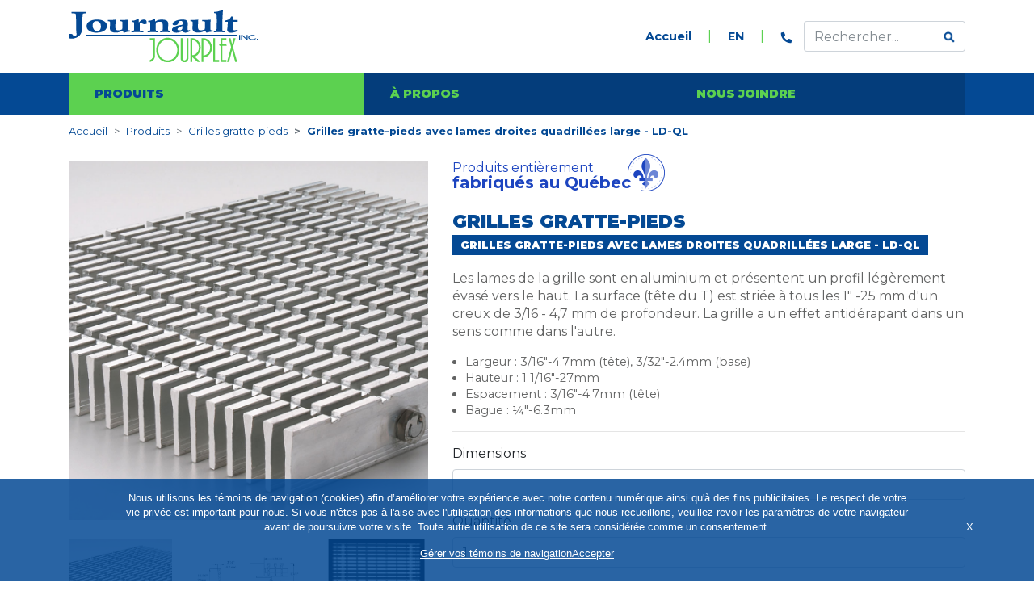

--- FILE ---
content_type: text/html; charset=UTF-8
request_url: https://www.journaultjourplex.com/produits/grilles-gratte-pieds/grilles-gratte-pieds-avec-lames-droites-quadrillees-large-ld-ql
body_size: 23142
content:
<!doctype html>
<html lang="fr-CA">
<head>
<!-- Global site tag (gtag.js) - Google Analytics -->
<script async src="https://www.googletagmanager.com/gtag/js?id=G-3TMP8B32CG"></script>
<script>
  window.dataLayer = window.dataLayer || [];
  function gtag(){dataLayer.push(arguments);}
  gtag('js', new Date());

  gtag('config', 'G-3TMP8B32CG');
</script><meta charset="UTF-8">
<meta name="viewport" content="width=device-width, initial-scale=1">
<base href="https://www.journaultjourplex.com/" >
<title>Grilles gratte-pieds avec lames droites quadrillées large - LD-QL | Grilles gratte-pieds | Journault Jourplex</title>
<meta name="description" content="<p>Les grilles gratte-pieds de Journault Jourplex Inc. sont conçues de façon à protéger l'entrée des édifices très achalandés contre la pluie, la poussière, la neige, les abrasifs, etc. Solid">
<link rel="stylesheet" type="text/css" href="css/bootstrap.min.css">
<link rel="stylesheet" type="text/css" href="css/style.css?v=20230920">
<link rel="icon" href="favicon.ico" />
<script type="text/javascript" src="js/mail.js"></script>
<script src="https://www.google.com/recaptcha/api.js?hl=fr" async defer></script></head>
<body class="produits-details">
<div class="container-fluid">
    <header>
        <div class="row">
            <div class="container">
                <div class="row">
                    <div class="col-12">
						<img src="images/logo-journault-jourplex.png" alt="Logo Journault Jourplex" class="d-none d-print-block">
                        <nav class="navbar navbar-expand-lg navbar-light">
                            <a class="navbar-brand" href="./"><img src="images/logo-journault-jourplex-bleu-fonce.png" alt="Logo Journault Jourplex"></a>
                            <button class="navbar-toggler" type="button" data-toggle="collapse" data-target="#navbarNav" aria-controls="navbarNav" aria-expanded="false" aria-label="Toggle navigation">
                                <span class="navbar-toggler-icon"></span>
                            </button>
                            <div class="collapse navbar-collapse" id="navbarNav">
                                <ul class="navbar-nav ml-auto pr-4">
                                    <li class="nav-item ">
                                        <a class="nav-link" href="./">Accueil</a>
                                    </li>
                                    <li class="nav-item">
                                        <a class="nav-link" href="en/products/foot-grills/ld-ql-foot-grille-with-wide-straight-blades">EN</a>
                                    </li>
                                    <li class="nav-item mobileonly ">
                                        <a class="nav-link" href="apropos" class="">À propos</a>
                                    </li>
                                    <li class="nav-item mobileonly ">
                                        <a class="nav-link" href="contact" class="">Nous joindre</a>
                                    </li>
									<!--
                                    <li class="nav-item">
                                        <a class="nav-link" href="client">Zone client</a>
                                    </li>
									-->
                                    <li class="nav-item phone">
                                        <div class="phone-container d-flex align-items-center">
                                            <div class="phone-no"><a class="nav-link" href="tel:18003618001">1 800 361-8001</a></div>
                                            <div class="phone-icon"><a class="nav-link" href="tel:18003618001"><img src="images/icone-telephone-bleu.png" width="15" height="" alt="Téléphone"></a></div>
                                        </div>
                                    </li>
                                </ul>
                                <form action="https://google.ca/search" method="get" class="form-inline my-2 my-lg-0">
                                    <fieldset role="search">
                                        <input type="hidden" name="q" class="q" value="site:www.journaultjourplex.com" />                                                
                                        <div class="input-group">
                                            <input type="search" name="q" results="0" placeholder="Rechercher..." id="google-search" class="form-control" aria-label="Effectuer une recherche">
                                            <div class="input-group-append">
                                                <button class="btn btn-outline-secondary" type="submit" id="button-addon2">
                                                    <img src="images/icone-loupe-bleue.png" width="14px" height="14px" alt="Icône loupe pour la recherche">
                                                </button>
                                            </div>
                                        </div>
                                    </fieldset>
                                </form>
                            </div>
                        </nav>
                    </div>
                </div>
            </div>
        </div>
        <div class="row nav-prod d-print-none">
            <div class="container">
                <div class="row align-items-center">
                    <div class="col-md-4 pr-3 pr-md-0">
                        <div>
                            <ul>
                                <li>
                                    <a href="produits" class="nav-link active">
                                    Produits                                    </a>
                                    <ul>
                                        <li class=""><a href="produits/trappes-de-plancher">Trappes de plancher</a></li><li class=""><a href="produits/trappes-de-toit">Trappes de toit</a></li><li class=""><a href="produits/lanterneaux-puits-de-lumiere">Lanterneaux - Puits de lumière</a></li><li class="active"><a href="produits/grilles-gratte-pieds">Grilles gratte-pieds</a></li><li class=""><a href="produits/portes-d-acces">Portes d'accès</a></li><li class=""><a href="produits/echelles-et-escaliers">Échelles et escaliers</a></li><li class=""><a href="produits/autres-produits-et-articles-complementaires">Autres produits et articles complémentaires</a></li><li class=""><a href="produits/accessoires-et-pieces-de-rechanges">Accessoires et pièces de rechanges</a></li>                                    </ul>
                                </li>
                            </ul>
                        </div>
                    </div>
                    <div class="col-md-4 px-0 d-none d-md-block">
                        <div>
                            <a href="apropos" class="">À propos</a>
                        </div>
                    </div>
                    <div class="col-md-4 pl-0 d-none d-md-block">
                        <div>
                            <a href="contact" class="">Nous joindre</a>
                        </div>
                    </div>
                </div>
            </div>
        </div>
    </header>
</div>
<div class="container-fluid main" id="produits-details">    <div class="row">
        <div class="container">
            <div class="row">
                <div class="col-12">
                    <nav aria-label="breadcrumb">
    <ol class="breadcrumb">
        <li class="breadcrumb-item"><a href="./">Accueil</a></li>
        <li class="breadcrumb-item"><a href="produits">Produits</a></li><li class="breadcrumb-item"><a href="produits/grilles-gratte-pieds">Grilles gratte-pieds</a></li><li class="breadcrumb-item active" aria-current="page">Grilles gratte-pieds avec lames droites quadrillées large - LD-QL</li>    </ol>
</nav>                </div>
            </div>
            <div class="row pb-5">
                <div class="col-md-5">
                    <div class="row">
                        <div class="col-12 pb-4">
                            <img src="images/preloader-bar.svg" alt="preloader" class="preloader">
                            <div class="wraper">
                                <div class="zoom_area">
                                    <div class="preview">
                                        <img src="images/produits/grilles-gratte-pieds/big/grille-lame-droite-quadrille-ldql.jpg" alt="Grilles gratte-pieds Grilles gratte-pieds avec lames droites quadrillées large - LD-QL" class="img-fluid img-big">
                                    </div>
                                </div>
                            </div>
                        </div>
                                                <div class="col-4 pb-4">
                            <a href="images/produits/grilles-gratte-pieds/big/grille-lame-droite-quadrille-ldql.jpg" class="load_big_img">
                                <img src="images/produits/grilles-gratte-pieds/grille-lame-droite-quadrille-ldql.jpg" alt="Grilles gratte-pieds Grilles gratte-pieds avec lames droites quadrillées large - LD-QL" class="img-fluid">
                            </a>
                        </div>
                                                <div class="col-4 pb-4">
                            <a href="images/produits/grilles-gratte-pieds/big/grille-lame-droite-quadrille-ldq-coupe.jpg" class="load_big_img">
                                <img src="images/produits/grilles-gratte-pieds/grille-lame-droite-quadrille-ldq-coupe.jpg" alt="Grilles gratte-pieds Grilles gratte-pieds avec lames droites quadrillées large - LD-QL" class="img-fluid">
                            </a>
                        </div>
                                                <div class="col-4 pb-4">
                            <a href="images/produits/grilles-gratte-pieds/big/grille-lame-droite-quadrille-ldql-quadrillage.jpg" class="load_big_img">
                                <img src="images/produits/grilles-gratte-pieds/grille-lame-droite-quadrille-ldql-quadrillage.jpg" alt="Grilles gratte-pieds Grilles gratte-pieds avec lames droites quadrillées large - LD-QL" class="img-fluid">
                            </a>
                        </div>
                                            </div>
                </div>
                <div class="col-md-7">
					<div class="qc d-flex align-items-center mb-4">
	<div>
		<p class="mb-0">Produits entièrement</p>
		<p class="mb-0 big">fabriqués au Québec</p>
	</div>
	<img src="images/fleur-de-lys-quebec.png" height="46" width="46" alt="Fleur de lys Québec" class="ml-n1 mt-n2">
</div>                    <h1>
                        <span>Grilles gratte-pieds</span> <span class="highlight">Grilles gratte-pieds avec lames droites quadrillées large - LD-QL</span>                                            </h1>
                    <p>Les lames de la grille sont en aluminium et présentent un profil légèrement évasé vers le haut. La surface (tête du T) est striée à tous les 1" -25 mm d'un creux de 3/16 - 4,7 mm de profondeur. La grille a un effet antidérapant dans un sens comme dans l'autre.</p>
<ul>
<li>Largeur :        3/16"-4.7mm (tête), 3/32"-2.4mm (base)</li>
<li>Hauteur :        1 1/16"-27mm</li>
<li>Espacement :        3/16"-4.7mm (tête)</li>
<li>Bague :        ¼"-6.3mm</li>
</ul>					                    <hr>
                    						                    
                                                                                                                                                            					
					<!-- Si pas de sélection de dimensions -->
										<div class="form-group">
                        <label for="dimensions">Dimensions</label>
                        <input type="text" name="dimensions" id="dimensions" value="" class="form-control param">
                    </div>
                    					
                    <div class="form-group">
                        <label for="qte">Quantité</label>
                        <input type="number" name="qte" id="qte" value="1" min="1" class="form-control param">
                    </div>
                    <hr>
                    <ul class="d-flex flex-wrap prod-link pt-3">
                        <li>
                            <a href="contact#soumission" class="d-flex"><img src="images/icone-soumission.png" width="17" height="23" alt="Soumission">
                                <span>Demander <br>une soumission</span>
                            </a>
                        </li>
                                            </ul>
                </div>
            </div>
                    </div>
    </div>
<script>
    var nomProd="Grilles gratte-pieds Grilles gratte-pieds avec lames droites quadrillées large - LD-QL";
</script>
</div>
<footer class="d-print-none">
    <div class="container-fluid">
        <div class="row top">
            <div class="container">
                <div class="row py-5">
                    <div class="col-md-6 col-lg-3 pt-5">
                        <hr>
                        <ul class="pb-4 pt-2">
                            <li><a class="nav-link" href="./">Accueil</a></li>
                            <li><a class="nav-link" href="apropos" class="">À propos</a></li>
                            <!--<li><a class="nav-link" href="client">Zone client</a></li>-->
                            <li><a class="nav-link" href="contact" class="">Nous joindre</a></li>
                        </ul>
                        <a class="btn" href="contact#soumission">Demander une soumission</a>
                    </div>
                    <div class="col-md-6">
                        <div class="row">
                            <div class="col-lg-6 pt-5">
                                <hr>
                                <ul class="pb-lg-4 pt-2">
                                    <li class=""><a href="produits/trappes-de-plancher">Trappes de plancher</a></li><li class=""><a href="produits/trappes-de-toit">Trappes de toit</a></li><li class=""><a href="produits/lanterneaux-puits-de-lumiere">Lanterneaux - Puits de lumière</a></li><li class="active"><a href="produits/grilles-gratte-pieds">Grilles gratte-pieds</a></li>                                </ul>
                            </div>
                            <div class="col-lg-6 pt-lg-5">
                                <hr class="d-none d-lg-block">
                                <ul class="pb-4 pt-lg-2">
                                    <li class=""><a href="produits/portes-d-acces">Portes d'accès</a></li><li class=""><a href="produits/echelles-et-escaliers">Échelles et escaliers</a></li><li class=""><a href="produits/autres-produits-et-articles-complementaires">Autres produits et articles complémentaires</a></li><li class=""><a href="produits/accessoires-et-pieces-de-rechanges">Accessoires et pièces de rechanges</a></li>                                </ul>
                            </div>
                        </div>
                    </div>
                    <div class="col-lg-3 pt-4 text-right coord">
                        <img src="images/logo-journault-jourplex-blanc.png" width="235" height="64" alt="Logo Journault Jourplex" class="img-fluid mb-4 mr-lg-n4">
                        <p>6155 Chemin de la Savane <br>St-Hubert, QC, Canada <br>J3Y 0Z2</p>
                        <p class="vert">T  <a href="tel:+15147678000">514 767-8000</a> <br>SF  <a href="tel:18003618001">1 800 361-8001</a></p>
                    </div>
                </div>
            </div>
        </div>
        <div class="row bot">
            <div class="container">
                <div class="row">
                    <div class="col-md-6 pt-3 py-md-3">
                        © 2026. Journault Jourplex. Tous droits réservés | <a href="/docs/JOURNAULT_JOURPLEX_PrivacyPolicy-FR_V2.pdf" target="_blank" style="color:#FFFFFF">Confidentialité - Conditions d'utilisation</a>
                    </div>
                    <div class="col-md-6 pt-2 pb-3 py-md-3 text-right">
                        Production: <a href="https://programaction.com/" target="_blank">Programaction</a>
                    </div>
                </div>
            </div>
        </div>
    </div>
</footer>

    <div id="banner-cookies">
        <p>Nous utilisons les témoins de navigation (cookies) afin d’améliorer votre expérience avec notre contenu numérique ainsi qu'à des fins publicitaires. Le respect de votre vie privée est important pour nous. Si vous n'êtes pas à l'aise avec l'utilisation des informations que nous recueillons, veuillez revoir les paramètres de votre navigateur avant de poursuivre votre visite. Toute autre utilisation de ce site sera considérée comme un consentement.</p>
        <div id="choices-cookie">
            <a href="javascript:void(0);" id="manage-cookie">Gérer vos témoins de navigation</a>
            <a href="javascript:void(0);" id="allow-cookie">Accepter</a>
        </div>
        <span id="x-cookie">X</span>
    </div>
    <div class="cookie-modal-container" style="display: none;">
    <div class="cookie-modal-overlay"></div>
    <div class="cookie-modal-popup">
        <span class="cookie-modal-close">X</span>

        <div class="cookie-modal-header">
            <h1>Gérer vos témoins<br>de navigation</h1>
            <img src="../images/icone-cookies.png">
        </div>

        <div class="cookie-modal-alt">
            <p>La base du fonctionnement d'Internet repose sur plusieurs principes et technologies fondamentales. Mais
                avant tout, l’échange de données en est l’essence même.
                <br>Sans cet échange, il n’y a pas de réseau, donc pas d’Internet.</p>
        </div>

        <div class="cookie-modal-alt">
            <h2>Gestion de votre expérience utilisateur<br>par la gestion des témoins</h2>
            <p>Vos informations personnelles sont précieuses et il vous appartient de choisir lesquelles vous voulez
                nous transmettre. Vous pouvez utiliser les liens ci-dessous pour activer ou désactiver certains témoins
                de navigation. Les témoins qui sont essentiels au bon fonctionnement de certaines sections de notre
                contenu numérique ne peuvent pas être désactivés.</p>
            <p>Des configurations dans notre site Internet ayant pour but de simplifier votre navigation ne pourront
                fonctionner si vous utilisez des outils de blocage des témoins de navigation.</p>
        </div>

        <div class="cookie-modal-alt">
            <h2>Désactiver les témoins</h2>
            <p>Les navigateurs les plus utilisés vous permettent de gérer les témoins qui sont enregistrés sur votre
                ordinateur. Veuillez consulter la marche à suivre pour désactiver les témoins sur votre appareil par
                l’entremise de votre navigateur.</p>
            <p>Visitez la page correspondant au navigateur que vous utilisez afin d’en savoir plus :</p>
            <p>
            <ul>
                <li><a href="https://support.google.com/accounts/answer/61416?co=GENIE.Platform%3DDesktop&hl=fr"
                       target="_blank">Google Chrome</a></li>
                <li><a href="https://support.mozilla.org/fr/kb/protection-renforcee-contre-pistage-firefox-ordinateur?"
                       target="_blank">Mozilla Firefox</a></li>
                <li>
                    <a href="https://support.microsoft.com/fr-fr/windows/microsoft-edge-donn%C3%A9es-de-navigation-et-confidentialit%C3%A9-bb8174ba-9d73-dcf2-9b4a-c582b4e640dd"
                       target="_blank">Microsoft Edge</a></li>
                <li>
                    <a href="https://support.microsoft.com/fr-fr/windows/supprimer-et-g%C3%A9rer-les-cookies-168dab11-0753-043d-7c16-ede5947fc64d"
                       target="_blank">Microsoft Internet Explorer</a></li>
                <li><a href="https://support.apple.com/fr-ca/guide/safari/sfri11471/mac" target="_blank">Apple
                        Safari</a></li>
            </ul>
            </p>
            <p>Si votre navigateur n’est pas identifié ci-haut, nous vous invitons à visiter le site web de
                celui-ci.</p>
        </div>

        <div class="cookie-modal-alt">
            <h2>Témoins strictement nécessaires</h2>
            <p>Les témoins nécessaires sont essentiels pour les fonctionnalités de base de notre site web. Ce dernier ne
                fonctionnerait pas comme prévu sans eux. Ces témoins ne sauvegardent aucune donnée qui permettrait
                d'identifier un utilisateur ou une utilisatrice.</p>
        </div>

        <div class="cookie-modal-alt">
            <h2>Témoins de fonctionnalité</h2>
            <p>Ils aident le site à mémoriser certaines données concernant votre visite, ce qui peut à la fois faciliter
                vos visites subséquentes et rendre notre site plus utile pour vous.</p>
        </div>

        <div class="cookie-modal-alt">
            <h2>Témoins de performance</h2>
            <p>Ces témoins collectent des renseignements sur votre utilisation de notre site Web. Par exemple, il peut
                s'agir des pages que vous visitez le plus souvent. Ces données peuvent servir à optimiser notre site Web
                et à le rendre plus facilement navigable.</p>
        </div>

        <div class="cookie-modal-alt">
            <h2>Témoins de ciblage et médias sociaux</h2>
            <p>Ces témoins sont utilisés pour vous présenter des publicités pertinentes. Ils limitent également le
                nombre de fois où vous voyez une publicité et nous aident à mesurer l’efficacité de nos campagnes de
                marketing. Nous pourrions partager ces renseignements avec d’autres parties, notamment des fournisseurs
                de services, des partenaires de médias sociaux et des solutions de gestion publicitaire.</p>
            <h3>Témoins d’analyse</h3>
            <p>Ces témoins (fournis par Google Analytics) permettent à notre site de recenser le nombre de visites et
                les sources de trafic afin que nous puissions évaluer et améliorer les performances de notre site.</p>
        </div>
    </div>
</div>
<script>
    var lang='FR';
    var dbSuf='';
    var assetsPath='';
</script>
<script type="text/javascript" src="js/jquery-3.5.1.min.js"></script>
<script type="text/javascript" src="js/bootstrap.min.js"></script>
<script type="text/javascript" src="js/magnify_glass.js"></script>
<script type="text/javascript" src="js/global.js?20250707"></script>
<script type="text/javascript" src="js/jquery.form.min.js"></script>
<script type="text/javascript" src="js/jquery.validate.min.js"></script>
<script type="text/javascript" src="js/comply-cookies.js"></script>
<script type="text/javascript" src="js/localization/messages_fr.min.js"></script>

</body>
</html>

--- FILE ---
content_type: text/css
request_url: https://www.journaultjourplex.com/css/style.css?v=20230920
body_size: 20931
content:
@import url("https://fonts.googleapis.com/css?family=Montserrat:300,400,700,800,900&display=swap");
ol, ul, li {
  margin: 0;
  padding: 0;
}

body {
  font-family: "Montserrat", sans-serif;
  line-height: 1.4;
  -webkit-font-smoothing: antialiased;
  position: relative;
}

html {
  height: 100%;
}

a {
  text-decoration: none;
}
a:visited {
  text-decoration: none;
}
a:hover {
  text-decoration: none;
}
a:active {
  text-decoration: none;
}

header .navbar {
  padding: 0.5rem 0;
}
header .navbar .navbar-nav .nav-item {
  display: -ms-flexbox !important;
  display: flex !important;
  -ms-flex-align: center !important;
  align-items: center !important;
}
@media (min-width: 767.98px) {
  header .navbar .navbar-nav .nav-item.mobileonly {
    display: none !important;
  }
}
@media (min-width: 991.98px) {
  header .navbar .navbar-nav .nav-item + .nav-item::before {
    display: inline-block;
    padding: 0 0.75rem;
    color: #5cd150;
    content: "|";
  }
}
header .navbar .navbar-nav .nav-item .nav-link {
  color: #044994;
  font-size: 0.9rem;
  font-weight: 700;
}
@media (max-width: 991.98px) {
  header .navbar .navbar-nav .nav-item .nav-link {
    font-size: 1.2rem;
  }
}
header .navbar .navbar-nav .nav-item.active > .nav-link {
  color: #5cd150;
}
header .navbar .navbar-nav .nav-item.phone .phone-container {
  position: relative;
  transition: width 0.8s cubic-bezier(0.165, 0.84, 0.44, 1);
  will-change: width;
  height: 100%;
  width: 13px;
  white-space: nowrap;
}
header .navbar .navbar-nav .nav-item.phone .phone-container .phone-no {
  position: absolute;
  top: 0;
  left: 22px;
  height: 100%;
  transform: translateZ(0);
  transition: all 0.8s cubic-bezier(0.165, 0.84, 0.44, 1);
  opacity: 0;
}
header .navbar .navbar-nav .nav-item.phone .phone-container .phone-icon {
  position: absolute;
  /*top: 0;*/
  right: 0;
  width: 13px;
  height: auto;
  transition: transform 0.8s cubic-bezier(0.165, 0.84, 0.44, 1);
}
@media (max-width: 991.98px) {
  header .navbar .navbar-nav .nav-item.phone .phone-container {
    width: auto;
  }
  header .navbar .navbar-nav .nav-item.phone .phone-container .phone-no {
    left: 0;
    opacity: 1;
    position: relative;
  }
  header .navbar .navbar-nav .nav-item.phone .phone-container .phone-icon {
    display: none;
  }
}
@media (min-width: 991.98px) {
  header .navbar .navbar-nav .nav-item.phone:hover .phone-container, header .navbar .navbar-nav .nav-item.phone:hover .phone-no {
    overflow: hidden;
    width: 121px;
  }
  header .navbar .navbar-nav .nav-item.phone:hover .phone-no {
    transform: translate3d(-22px, 0, 0);
    opacity: 1;
  }
  header .navbar .navbar-nav .nav-item.phone:hover .phone-icon {
    transform: translate3d(16px, 0, 0);
  }
}
header .navbar .form-inline .input-group {
  width: 200px;
}
header .navbar .form-inline .form-control {
  background: #FFF;
  border-right: none;
}
header .navbar .form-inline .form-control::-webkit-input-placeholder { /* WebKit browsers */
  color: #838b91 !important;
}
header .navbar .form-inline .form-control:-moz-placeholder { /* Mozilla Firefox 4 to 18 */
  color: #838b91 !important;
}
header .navbar .form-inline .form-control::-moz-placeholder { /* Mozilla Firefox 19+ */
  color: #838b91 !important;
}
header .navbar .form-inline .btn-outline-secondary {
  border-color: #ced4da;
  border-left: none;
}
header .navbar .form-inline .btn-outline-secondary:hover {
  background: none;
}
header .navbar .form-inline .btn-outline-secondary:focus, header .navbar .form-inline .btn-outline-secondary:active {
  border-color: #ced4da;
  box-shadow: none !important;
}
header .nav-prod {
  background: #044994;
}
header .nav-prod [class*=col-]:nth-child(2) {
  border-left: 1px solid #044994;
  border-right: 1px solid #044994;
}
header .nav-prod a {
  background: #043d7b;
  display: block;
  color: #5cd150;
  font-size: 0.9rem;
  font-weight: 900;
  padding: 1rem 2rem;
  text-transform: uppercase;
}
header .nav-prod a:hover, header .nav-prod a.active {
  color: #044994;
  background: #5cd150;
}
header .nav-prod ul {
  list-style: none;
  position: relative;
}
header .nav-prod ul li ::marker {
  display: none;
}
header .nav-prod ul li ul {
  display: none;
  background-color: #2f3336;
  padding: 1.5rem 0 2rem 0;
  position: absolute;
  z-index: 1;
  width: 100%;
}
@media (max-width: 991.98px) {
  header .nav-prod ul li ul {
    display: none;
  }
}
header .nav-prod ul li ul li {
  border-bottom: 1px solid #878787;
  margin: 0 1rem;
}
header .nav-prod ul li ul li a {
  background: inherit;
  color: #FFF;
  font-size: 1.1rem;
  font-weight: 300;
  padding: 0.5rem 1rem;
  text-transform: none;
}
header .nav-prod ul li ul li a:hover {
  background: inherit;
  color: #5cd150;
}
header .nav-prod ul li ul li.active a {
  color: #5cd150;
}
header .nav-prod ul li:hover ul {
  display: block !important;
}
header .nav-prod a[href^="tel:"] {
  color: #5cd150;
  font-size: 1rem;
  font-weight: 800;
}

.home header .nav-prod ul li ul {
  display: block;
}

footer {
  color: #FFF;
  font-size: 12px;
}
footer .row.top {
  background: #2f3336;
}
footer .row.top hr {
  border-top: 1px solid #5cd150;
  margin-left: 0;
  margin-top: 0;
  width: 75%;
}
@media (max-width: 767.98px) {
  footer .row.top hr {
    margin-left: auto;
  }
}
footer .row.top p {
  color: #FFF;
  font-size: 14px;
}
footer .row.top p.vert {
  color: #5cd150;
}
footer .row.top p a[href^=tel] {
  color: #5cd150;
  font-weight: 700;
  line-height: 2;
}
@media (max-width: 991.98px) {
  footer .row.top .coord.text-right {
    text-align: left !important;
  }
}
@media (max-width: 767.98px) {
  footer .row.top .coord.text-right {
    text-align: center !important;
  }
}
footer .row.bot {
  background: #272b2d;
}
footer .row.bot a {
  color: #5cd150;
}
footer .row ul {
  list-style: none;
}
footer .row ul li {
  padding: 5px 0;
}
footer .row ul li a {
  color: #FFF;
  font-size: 12px;
  text-transform: uppercase;
}
footer .row ul li a.nav-link {
  color: #5cd150;
  font-weight: 800;
  display: inline;
  padding: 0;
}
footer .row a.btn {
  background: #5cd150;
  color: #FFF;
  font-size: 12px;
  font-weight: 700;
  text-transform: uppercase;
}
@media (max-width: 767.98px) {
  footer {
    text-align: center;
  }
  footer .text-right {
    text-align: center !important;
  }
}

.breadcrumb {
  background: none;
  padding: 0.75rem 0;
}
.breadcrumb .breadcrumb-item, .breadcrumb .breadcrumb-item a {
  color: #044994;
  font-size: 0.8rem;
}
.breadcrumb .breadcrumb-item.active, .breadcrumb .breadcrumb-item a.active {
  font-weight: 700;
}
.breadcrumb .breadcrumb-item + .breadcrumb-item::before {
  content: ">";
}

#home .bandeau-home {
  background-image: url("../images/bandeau-top-accueil.jpg");
  background-position: center;
  background-repeat: no-repeat;
  background-size: cover;
  height: 478px;
}
#home .bandeau-home h1 {
  color: #FFF;
  font-size: 28px;
  font-weight: 900;
  text-transform: uppercase;
}
#home .bandeau-home h2 {
  color: #5cd150;
  font-size: 19px;
  text-transform: uppercase;
}
#home .bandeau-home a {
  background: #5cd150;
  color: #FFF;
  font-size: 14px;
  font-weight: 900;
  margin-top: 1.2rem;
  text-transform: uppercase;
}
#home h2 {
  color: #044994;
  font-size: 1.4rem;
  font-weight: 900;
  text-transform: uppercase;
}
#home h3 {
  color: #2f3336;
  font-size: 1rem;
  font-weight: 700;
  text-transform: uppercase;
}
#home h3.ecoresponsabilite {
  color: #5cd150;
}
#home h3.innovation {
  color: #044994;
}
#home h3.service {
  color: #2f3336;
}
#home p a.btn {
  background: #044994;
  color: #FFF;
  font-size: 14px;
  font-weight: 900;
  margin-top: 1.2rem;
  text-transform: uppercase;
}

@media print {
  .allitems {
    display: block;
  }
  .allitems > div {
    page-break-before: auto;
    page-break-after: auto;
    page-break-inside: avoid;
    float: left;
  }
}
.allitems a {
  color: #2f3336;
  font-size: 1rem;
}
.allitems a:hover {
  color: #5cd150;
}
.allitems a:hover .loupe {
  display: block;
  background-color: #5cd150;
}
.allitems a img.img-fluid {
  width: 100%;
}
.allitems a span {
  display: block;
  font-size: 0.75rem;
  line-height: 1;
}
.allitems a.btn {
  background: #5cd150;
  border: 1px solid #5cd150;
  color: #FFF;
}
.allitems .loupe {
  display: block;
  background-color: #044994;
  /*
        position: absolute;
        bottom: 0;
        left: 0;
        right: 0;
  */
}

#produits h1 {
  color: #044994;
  font-size: 1.4rem;
  font-weight: 900;
  text-transform: uppercase;
}
#produits .filtres .form-check {
  margin: 0.35rem 0;
}
#produits .filtres label {
  font-size: 0.9rem;
}
#produits .preloader {
  height: 20px;
  width: 160px;
}
#produits .desc-cat a {
  color: #5cd150;
  font-size: 0.8rem;
  font-weight: 900;
  line-height: 1;
  text-transform: uppercase;
}
#produits .desc-cat a img {
  margin-right: 10px;
}

#produits-details h1 {
  color: #044994;
  font-size: 1.4rem;
  font-weight: 900;
  text-transform: uppercase;
}
#produits-details h1 span {
  display: block;
}
#produits-details h1 span.highlight {
  display: inline-block;
  background: #044994;
  color: #FFF;
  font-size: 0.8rem;
  margin-bottom: 10px;
  padding: 5px 10px;
}
#produits-details h1 span.sous-model {
  display: inline-block;
  font-size: 20px;
  font-weight: 400;
  vertical-align: middle;
}
#produits-details h1 span.sous-model .sep {
  display: inline;
  color: #60ce5c;
}
#produits-details p.label {
  color: #000;
  font-size: 1rem;
  margin-bottom: 0.5rem;
}
#produits-details .wraper {
  overflow: hidden;
}
#produits-details .wraper .zoom_area {
  position: relative;
}
#produits-details .wraper .zoom_area .preview {
  margin: 0 auto;
}
#produits-details .wraper .zoom_area .preview img {
  max-width: 100%;
}
#produits-details .wraper .zoom_area .magnifier {
  position: absolute;
  top: -50%;
  left: -50%;
  display: none;
}
#produits-details .form-group.flex {
  display: flex;
  flex-wrap: wrap;
}
#produits-details .form-group.flex .form-check {
  margin-right: 30px;
  color: #4d4e4e;
  display: flex;
  margin-bottom: 10px;
}
#produits-details .form-group.flex .form-check label {
  align-self: center;
  margin-left: 12px;
  vertical-align: middle;
}
#produits-details .form-group.flex .form-check input {
  position: relative;
  align-self: center;
  width: 20px;
  height: 20px;
  margin-top: 0;
}
#produits-details .preloader {
  margin: 0 auto;
  top: 50%;
  -webkit-transform: perspective(1px) translateY(-50%);
  -ms-transform: perspective(1px) translateY(-50%);
  transform: perspective(1px) translateY(-50%);
}
#produits-details .prod-link {
  list-style: none;
  margin-left: 0;
}
#produits-details .prod-link a {
  font-size: 0.8rem;
  font-weight: 900;
  line-height: 1;
  text-transform: uppercase;
}
#produits-details .prod-link a img {
  margin-right: 10px;
}
#produits-details .prod-link li {
  margin-bottom: 1.5rem;
  margin-right: 50px;
}
#produits-details .prod-link li:nth-child(1) a {
  color: #5cd150;
}
#produits-details .prod-link li:nth-child(2) a {
  color: #044994;
}
#produits-details .prod-link.files li a {
  color: #626363 !important;
}
#produits-details ul {
  margin-bottom: 1rem;
  margin-left: 1rem;
}
#produits-details ul li {
  color: #626363;
  font-size: 0.9rem;
}

#contact {
  /* Placeholder */
}
#contact h1, #contact .intro p {
  color: #044994;
  font-size: 1.4rem;
  font-weight: 900;
  line-height: 1.3;
  margin-bottom: 0;
}
#contact .coords h2, #contact .coords p {
  color: #044994;
  font-size: 1rem;
  font-weight: 800;
  text-transform: uppercase;
}
#contact .coords h2 a, #contact .coords p a {
  color: #044994;
}
#contact .coords p {
  font-weight: 400;
  text-transform: none;
  margin-bottom: 0;
}
#contact .coords div:nth-child(2) {
  border-left: 1px solid #044994;
  border-right: 1px solid #044994;
}
#contact .coords div:nth-child(4) {
  border-left: 1px solid #044994;
}
@media (max-width: 991.98px) {
  #contact .coords div:nth-child(2) {
    border: 0;
  }
  #contact .coords div:nth-child(4) {
    border: 0;
  }
  #contact .coords .justify-content-end {
    justify-content: flex-start !important;
  }
}
@media (max-width: 991.98px) {
  #contact .coords .justify-content-center {
    justify-content: flex-start !important;
  }
}
#contact .map {
  background-image: url("../images/map.jpg");
  background-position: center;
  background-repeat: no-repeat;
  height: 450px;
}
@media (max-width: 991.98px) {
  #contact .map {
    height: 330px;
  }
}
#contact #soumission {
  margin-top: -5rem;
}
@media (max-width: 575.98px) {
  #contact #soumission {
    margin-top: 0;
  }
}
#contact #soumission .proposition {
  background: #043d7b;
}
#contact #soumission .proposition h3 {
  color: #5cd150;
  font-size: 1.4rem;
  font-weight: 900;
}
#contact #soumission .proposition p {
  color: #FFF;
  font-size: 1rem;
}
#contact #soumission .proposition p strong {
  color: #5cd150;
  font-size: 1.1rem;
  font-weight: 900;
}
#contact #soumission .formulaire {
  background: #044994;
}
#contact #soumission .formulaire input {
  border-left: 0;
  border-right: 0;
  border-top: 0;
}
#contact #soumission .formulaire input, #contact #soumission .formulaire textarea {
  background: #044994;
  color: #FFF;
}
#contact #soumission .formulaire input[type=submit], #contact #soumission .formulaire textarea[type=submit] {
  background: #5cd150;
  border: 0;
  font-weight: 700;
  padding: 5px 10px;
  text-transform: uppercase;
}
#contact #soumission .formulaire label {
  color: #FFF;
  padding: 0 0.75rem;
}
#contact #soumission .formulaire label.sr-only.show {
  position: relative;
  height: auto;
  width: auto;
}
#contact #soumission .formulaire .contact-form-result {
  color: #FFF;
}
#contact ::-webkit-input-placeholder { /* WebKit browsers */
  color: #FFF !important;
}
#contact :-moz-placeholder { /* Mozilla Firefox 4 to 18 */
  color: #FFF !important;
  opacity: 1 !important;
}
#contact ::-moz-placeholder { /* Mozilla Firefox 19+ */
  color: #FFF !important;
  opacity: 1 !important;
}

.apropos h2, .apropos h3 {
  color: #044994;
  font-size: 1.4rem;
  font-weight: 900;
}
.apropos .bandeau {
  background-image: url("../images/usine-transformation-des-metaux.jpg");
  background-repeat: no-repeat;
  background-position: center;
  height: 917px;
  margin-bottom: -450px;
}
@media (max-width: 991.98px) {
  .apropos .bandeau {
    background-image: url("../images/usine-transformation-des-metaux-md.jpg");
    height: 474px;
    margin-bottom: -225px;
  }
}
@media (max-width: 575.98px) {
  .apropos .bandeau {
    background-image: url("../images/usine-transformation-des-metaux-xs.jpg");
    background-size: cover;
    height: 275px;
    margin-bottom: 0;
  }
}
.apropos .jj {
  background: #043d7b;
}
.apropos .jj p {
  color: #FFF;
  font-size: 1.1rem;
}
.apropos .jj-items {
  background: #044994;
}
.apropos .jj-items p {
  color: #FFF;
  font-size: 1.1rem;
}
.apropos .jj-items ul {
  list-style: none;
}
.apropos .jj-items ul li {
  color: #5cd150;
  font-size: 1.3rem;
  margin: 15px 0;
}
.apropos .jj-items ul li::before {
  content: "- ";
  margin-left: -0.9rem;
}
.apropos .prod ul {
  padding-bottom: 1rem;
  padding-left: 2.5rem;
  padding-top: 1.5rem;
}
.apropos .prod ul li {
  color: #626363;
  font-size: 1rem;
  margin: 0.5rem 0;
}
.apropos .cta_soumission {
  background: #044994;
  color: #FFF;
  font-size: 1.6rem;
}
.apropos .cta_soumission a {
  background: #0ec60b;
  color: #FFF;
  font-size: 12px;
  font-weight: 700;
  text-transform: uppercase;
}

@font-face {
  font-family: "FontAwesomeSolid";
  font-weight: bold;
  font-style: normal;
  src: url("https://cdnjs.cloudflare.com/ajax/libs/font-awesome/5.11.2/webfonts/fa-solid-900.ttf") format("truetype");
}
#banner-cookies {
  padding: 0 150px 25px;
  font-family: "Arial Rounded MT Bold", sans-serif;
  font-size: 13px;
  text-align: center;
  z-index: 10;
  position: fixed;
  bottom: 0;
  background-color: rgba(4, 73, 148, 0.85);
}
#banner-cookies p {
  color: #fff;
  font-size: 13px;
  margin: 15px 0;
}
#banner-cookies #choices-cookie {
  display: flex;
  justify-content: center;
  column-gap: 50px;
}
#banner-cookies #choices-cookie a {
  color: #fff;
  text-decoration: underline !important;
}
#banner-cookies #x-cookie {
  color: white;
  position: absolute;
  cursor: pointer;
  right: 75px;
  top: 40%;
}
@media only screen and (max-width: 991px) {
  #banner-cookies {
    padding: 0 50px 25px;
  }
  #banner-cookies #x-cookie {
    right: 20px;
  }
}
@media only screen and (max-width: 767px) {
  #banner-cookies {
    padding: 0 25px 25px;
  }
  #banner-cookies #x-cookie {
    top: 5px;
    right: 10px;
  }
}

.cookie-modal-container {
  position: fixed;
  z-index: 999;
  top: 0;
  right: 0;
  bottom: 0;
  left: 0;
  padding: 25px 0;
  overflow-y: scroll;
  -ms-overflow-style: none;
  scrollbar-width: none;
}
.cookie-modal-container::-webkit-scrollbar {
  width: 0 !important;
}
.cookie-modal-container .cookie-modal-overlay {
  position: fixed;
  top: 0;
  right: 0;
  bottom: 0;
  left: 0;
  opacity: 0;
  height: 100vh;
}
.cookie-modal-container .cookie-modal-popup {
  position: relative;
  margin: auto;
  width: 60%;
  padding: 100px 100px 75px;
  background-color: #fff;
  box-shadow: 0 0 20px #000;
}
.cookie-modal-container .cookie-modal-popup .cookie-modal-header {
  display: flex;
  justify-content: space-between;
  position: relative;
  column-gap: 25px;
}
.cookie-modal-container .cookie-modal-popup .cookie-modal-header h1 {
  font-size: 50px;
  font-family: Montserrat, sans-serif;
  font-weight: bold;
  text-transform: uppercase;
  text-align: start;
  color: #043d7b;
  margin: 0;
}
.cookie-modal-container .cookie-modal-popup .cookie-modal-header img {
  margin-top: -30px;
  height: 150px;
}
.cookie-modal-container .cookie-modal-popup .cookie-modal-alt {
  padding: 0 100px 25px;
  margin: 0 -100px;
}
.cookie-modal-container .cookie-modal-popup .cookie-modal-alt h2 {
  font-family: Montserrat, sans-serif;
  font-weight: bold;
  text-transform: uppercase;
  line-height: 1.25em;
  color: #043d7b;
  font-size: 24px;
  margin: 0;
  padding: 25px 0 0;
}
.cookie-modal-container .cookie-modal-popup .cookie-modal-alt h3 {
  font-family: Montserrat, sans-serif;
  font-weight: bold;
  line-height: 1.25em;
  color: #043d7b;
  font-size: 18px;
  margin: 25px 0 -25px 0;
}
.cookie-modal-container .cookie-modal-popup .cookie-modal-alt p {
  font-family: Montserrat, sans-serif;
  font-size: 17px;
  color: #000;
  margin: 25px 0 0;
}
.cookie-modal-container .cookie-modal-popup .cookie-modal-alt a {
  font-family: Montserrat, sans-serif;
  font-size: 17px;
  color: #5cd150;
  position: relative;
}
.cookie-modal-container .cookie-modal-popup .cookie-modal-alt a::after {
  content: " \f35d";
  font-family: "FontAwesomeSolid";
  color: #5cd150;
  font-size: 10px;
  position: absolute;
  top: 5px;
  right: -15px;
}
.cookie-modal-container .cookie-modal-popup .cookie-modal-alt ul {
  list-style: inherit;
  margin-left: 35px;
}
.cookie-modal-container .cookie-modal-popup .cookie-modal-alt:nth-child(even) {
  background-color: #ebf0f3;
}
.cookie-modal-container .cookie-modal-popup .cookie-modal-close {
  position: absolute;
  top: 5px;
  right: 15px;
  font-weight: bold;
  font-size: 24px;
  color: #000;
  font-family: Red Hat Display, sans-serif;
}
.cookie-modal-container .cookie-modal-popup .cookie-modal-close:hover {
  cursor: pointer;
}
@media only screen and (max-width: 1199px) {
  .cookie-modal-container .cookie-modal-popup {
    width: 75%;
    padding: 50px;
  }
  .cookie-modal-container .cookie-modal-popup .cookie-modal-header img {
    margin-top: -10px;
    height: 125px;
  }
  .cookie-modal-container .cookie-modal-popup .cookie-modal-alt {
    padding: 0 50px 25px;
    margin: 0 -50px;
  }
}
@media only screen and (max-width: 767px) {
  .cookie-modal-container .cookie-modal-popup {
    width: 100%;
  }
}
@media only screen and (max-width: 485px) {
  .cookie-modal-container .cookie-modal-popup .cookie-modal-header img {
    display: none;
  }
}

.bg_gris {
  background-color: #efefef;
}

p {
  color: #626363;
  font-size: 1rem;
}
p.intro {
  font-weight: 700;
}

.preloader {
  display: none;
  position: absolute;
  left: 15px;
  right: 15px;
  z-index: 1;
}

.main {
  min-height: calc(100vh - 552px);
}

form button {
  background: #5cd150;
  border: 0;
  color: #FFF;
  font-weight: 700;
  padding: 5px 10px;
  text-transform: uppercase;
}
form label.error {
  color: red !important;
}

.qc {
  line-height: 1;
}
.qc p {
  color: #1d45c0;
}
.qc p.big {
  font-size: 1.25rem;
  font-weight: 700;
}

/*
	position: relative;
	top: 50%;
	-webkit-transform: perspective(1px) translateY(-50%);
	-ms-transform: perspective(1px) translateY(-50%);
	transform: perspective(1px) translateY(-50%);
*/
/* Extra small devices (portrait phones, less than 576px) */
/* Small devices (landscape phones, less than 768px) */
/* Medium devices (tablets, less than 992px) */
/* Large devices (desktops, less than 1200px) */

/*# sourceMappingURL=style.css.map */


--- FILE ---
content_type: application/javascript
request_url: https://www.journaultjourplex.com/js/mail.js
body_size: 109
content:
function writeMail(str, email) {
	var monmail="<a href=mailto:";
	monmail += email+"@";
	monmail += "jourplex.com>";
	document.write(monmail+str+"</a>");
}

//writeMail("En savoir plus","info");

--- FILE ---
content_type: application/javascript
request_url: https://www.journaultjourplex.com/js/global.js?20250707
body_size: 8881
content:
$(document).ready(function() {
    contactForm();
    
    $('.load_big_img').on('click',function(e) {
        e.preventDefault();
        var srcIMG = $(this).attr('href');
        loadImg(srcIMG);  
    });
    
    if( typeof idCat !== 'undefined' ){
        showProd();
        $('.filtres :input').on('change', function() {
            showProd();
        });
    }
    
    if( typeof nomProd !== 'undefined' ){
        savedParam();
        $('.param').on('change', function() {
            savedParam();
        });
        
        $('.param_q').on('click', function() {
            savedParam();
        });
    }
    
    $('#qte').on('input',function(e){
        savedParam();
    });

    if($("#soumission").length >0){
        preFillTextArea();
    }
    
});

function preFillTextArea(){
    var savedParam_json = localStorage.getItem("savedParam");
    if (savedParam_json !== null) {
        var savedParamData = JSON.parse(savedParam_json);
        var msgInput='';
        console.log(savedParamData)

        if(savedParamData.options['materiaux-disponibles']){ // Génère le nom de produit dynamiquement

            msgInput+=lang=="FR"?savedParamData['nomProd']:savedParamData['nomProd'].replace(' model','');

            if(savedParamData.options.options && savedParamData.options.options.values.includes("Trappe avec couvercle de recouvrement")){
                msgInput+= "-R";
            }

            if(savedParamData.options['materiaux-disponibles'] && savedParamData.options['materiaux-disponibles'].values.length > 0){
                const materials_models = {
                    "Aluminium (AL)":"AL",
                    "Acier galvanisé (AG)":"AG",
                    "Acier inoxydable (AI)":"AI",
                    "AI-304":"AI-304",
                    "AI-316":"AI-316"
                };
                Object.keys(materials_models).forEach((key)=>{
                    if(key.includes(savedParamData.options['materiaux-disponibles'].values[0])){
                        msgInput+= "-"+materials_models[key];
                    }
                })
            }
        }else{
            msgInput+=savedParamData['nomProd'];

            if(savedParamData.options){
                Object.values(savedParamData.options).forEach(option=>{
                    msgInput+='\n'+option.label+": "+option.value.join(', ');
                })
            }
            
        }

        if (savedParamData['dimensions']) {
            if (savedParamData['dimensions']!="") {
                msgInput+='\n'+savedParamData['dimensions'];
            }
        }

        if (savedParamData['isolation']) {
            if (savedParamData['isolation']!="") {
                msgInput+='\n'+savedParamData['isolation'];
            }
        }

        if (savedParamData['finis-de-surface']) {
            if (savedParamData['finis-de-surface']!="") {
                var p = 'Finis de surface : ';
                if (lang=='EN') {
                    p = 'Surface Finishings: '; 
                }
                msgInput+='\n'+p+savedParamData['finis-de-surface'];
            }
        }

        if (savedParamData['quincaillerie'] && savedParamData['quincaillerie'].length>0) {
            var p ='Quincaillerie : ';
            if (lang=='EN') {
                p='Hardware: ';
            }
            msgInput+='\n'+p;
            msgInput+=savedParamData['quincaillerie'];
        }

        if (savedParamData['qte']!="") {
            var p = 'Quantité : ';
            if (lang=='EN') {
                p='Quantity: ';
            }
            msgInput+='\n'+p+savedParamData['qte'];
        }
        
        
        $('#message').val(msgInput);
        if (msgInput!="") {
            $('label.requete').addClass('show');
        }
    }
}


function loadImg(srcIMG) {
    $('.preloader').show();
    var img = new Image();
    $(img).on('load',function() {
        $('.img-big').attr("src",srcIMG);
        $('.preloader').hide();
    });
    img.src = srcIMG;
}

function showProd() {
    $('.preloader').show();
    var $inputs = $('.filtres :input:checked');
    var params = [];
    $inputs.each(function() {
        //params.push({'nom':this.name,'value':$(this).val()});
        params.push($(this).val());
    });

    $.ajax({
        type:"POST",
        url: assetsPath+"includes/produits-by-cat.php",
        data:{dbSuf:dbSuf,lang:lang,idCat:idCat,urlCat:urlCat,params:params,assetsPath:assetsPath,pages:pages,textes:textes},
        cache: false
    })
    .fail(function(xhr, textStatus, errorThrown) {
        console.log(xhr);
        console.log(textStatus);
        console.log(errorThrown);
    })
    .done(function(html) {
        $('.preloader').hide();
        $('.allitems').html(html);
    });
}

function savedParam() {
    
    var storedSel = new Map();
    storedSel['nomProd'] = nomProd;
    
    var $inputs = $('.param');

    $inputs.each(function() {
        storedSel[this.name]=this.value;
    });
    
    var $inputs = $('.param_q');

    var options = {};
    $inputs.each(function() {
        if (this.checked) {
            const optionSlug = $(this).data('param-slug')
            const optionName = $(this).data('param')
            if(!options[optionSlug]){
                options[optionSlug] = {
                    label:optionName,
                    values:[]
                }
            }
            options[optionSlug].values.push(this.value);
        }
    });
    storedSel['options']=options;
    
    var storedSelJson = JSON.stringify(storedSel);
    localStorage.setItem('savedParam', storedSelJson);
}

//Map page Contact
let map;
function initMap() {
    let markerURL=assetsPath+'images/pin-location-med.png';
    map = new google.maps.Map(document.getElementById("map"), {
        center: { lat: 45.527174, lng: -73.415750 },
        zoom: 16,
        mapId: "ecfb626126b1df51"
    });
    
    // Create markers.
    var marker = new google.maps.Marker({
        position: {lat: 45.527174, lng: -73.415750},
        /*icon: markerURL,*/
        map: map
    });
    var lbl_href_gmaps = 'Itinéraire';
    if (lang=='EN') {
        lbl_href_gmaps = 'Directions';
    }
    var contentString = '<div id="content">'+
      '<div id="siteNotice">'+
      '</div>'+
      '<h1 id="firstHeading" class="firstHeading">Journault Jourplex</h1>'+
      '<div id="bodyContent" class="marker">'+
      '<p>6155 Chemin de la Savane, <br>St-Hubert, QC J3Y 0Z2</p>'+
      '<p class="tel d-flex"><a href="tel:+15147678000" class="btn">514 767-8000</a> <a href="tel:18003618001" class="btn">1 800 361-8001</a></p><p><a href="mailto:estimation@jourplex.com" class="btn">estimation@jourplex.com</a></p><p><a href="https://www.google.com/maps/place/Journault+Jourplex+Inc/@45.527174,-73.415750,15z/data=!4m2!3m1!1s0x0:0x83d864494250f13a?sa=X&ved=2ahUKEwik2fOFyqDtAhVIp1kKHT7lB0EQ_BIwDXoECBUQAw" class="btn" target="_blank">'+lbl_href_gmaps+'</a></p>'+
      '</div>'+
      '</div>';
}

//Contact Form
function contactForm() {
	var contactForm = $('.contact-form');
	if( contactForm.length < 1 ){ return true; }

	contactForm.each( function(){
		var el = $(this),
			elResult = el.find('.contact-form-result');

        el.find('button[type="submit"]').on('click', function(e) {
            if ($('input#e-recaptcha').length && $('input#e-recaptcha').val() === '') {
                e.preventDefault();
                grecaptcha.enterprise.ready(async () => {
                    const token = await grecaptcha.enterprise.execute('6LfrcHorAAAAAFdQuvKhr02VKRzgSE9CvQS5s_rx', {action: 'CONTACT'});
                    $('input#e-recaptcha').val(token);
                    el.find('form').submit();
                });
            }
        });

		el.find('form').validate({
			submitHandler: function(form) {
                elResult.fadeOut( 500 );
                $(form).ajaxSubmit({
                    target: elResult,
                    dataType: 'json',
                    success: function( data ) {
                        elResult.html( data.message ).fadeIn( 500 );
                        if( data.alert != 'error' ) {
                            if (data.action!='moncompte') {
                                $(form).clearForm();
                            }

                            if ($('input#e-recaptcha').length) {
                                $('input#e-recaptcha').val('');
                            }

                            setTimeout(function(){
                                elResult.fadeOut( 500 );
                            }, 5000);
                        };
                    }
                });
            }
		});
	});
}